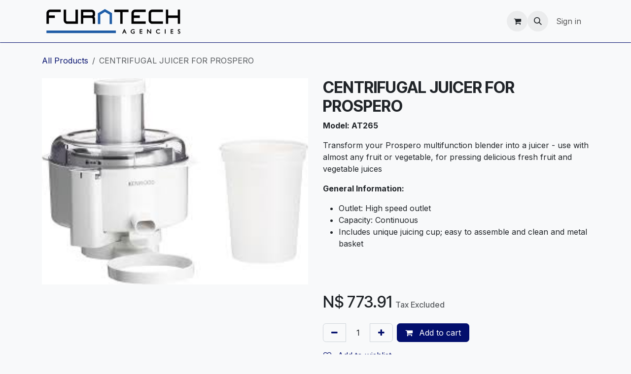

--- FILE ---
content_type: text/html; charset=utf-8
request_url: https://www.furntechnamibia.com/shop/at265-centrifugal-juicer-for-prospero-30581
body_size: 7734
content:

        

<!DOCTYPE html>
<html lang="en-GB" data-website-id="1" data-main-object="product.template(30581,)" data-add2cart-redirect="1">
    <head>
        <meta charset="utf-8"/>
        <meta http-equiv="X-UA-Compatible" content="IE=edge"/>
        <meta name="viewport" content="width=device-width, initial-scale=1"/>
        <meta name="generator" content="Odoo"/>
            
        <meta property="og:type" content="website"/>
        <meta property="og:title" content="CENTRIFUGAL JUICER FOR PROSPERO"/>
        <meta property="og:site_name" content="Furntech Agencies"/>
        <meta property="og:url" content="https://www.furntechnamibia.com/shop/at265-centrifugal-juicer-for-prospero-30581"/>
        <meta property="og:image" content="https://www.furntechnamibia.com/web/image/product.template/30581/image_1024?unique=5d2aee7"/>
        <meta property="og:description"/>
            
        <meta name="twitter:card" content="summary_large_image"/>
        <meta name="twitter:title" content="CENTRIFUGAL JUICER FOR PROSPERO"/>
        <meta name="twitter:image" content="https://www.furntechnamibia.com/web/image/product.template/30581/image_1024?unique=5d2aee7"/>
        <meta name="twitter:description"/>
        
        <link rel="canonical" href="https://www.furntechnamibia.com/shop/at265-centrifugal-juicer-for-prospero-30581"/>
        
        <link rel="preconnect" href="https://fonts.gstatic.com/" crossorigin=""/>
        <title>CENTRIFUGAL JUICER FOR PROSPERO | Furntech Agencies</title>
        <link type="image/x-icon" rel="shortcut icon" href="/web/image/website/1/favicon?unique=4764a69"/>
        <link rel="preload" href="/web/static/src/libs/fontawesome/fonts/fontawesome-webfont.woff2?v=4.7.0" as="font" crossorigin=""/>
        <link type="text/css" rel="stylesheet" href="/web/assets/1/438cf4a/web.assets_frontend.min.css"/>
        <script id="web.layout.odooscript" type="text/javascript">
            var odoo = {
                csrf_token: "39e15a737e0a3d32933b7064e36329388b8af18do1800990112",
                debug: "",
            };
        </script>
        <script type="text/javascript">
            odoo.__session_info__ = {"is_admin": false, "is_system": false, "is_public": true, "is_internal_user": false, "is_website_user": true, "uid": null, "is_frontend": true, "profile_session": null, "profile_collectors": null, "profile_params": null, "show_effect": true, "currencies": {"64": {"symbol": "P", "position": "after", "digits": [69, 2]}, "116": {"symbol": "N$", "position": "before", "digits": [69, 2]}, "38": {"symbol": "R", "position": "before", "digits": [69, 2]}}, "quick_login": true, "bundle_params": {"lang": "en_GB", "website_id": 1}, "test_mode": false, "websocket_worker_version": "18.0-7", "translationURL": "/website/translations", "cache_hashes": {"translations": "7662eeb0f0e1f542157fc44efc65fc749da209f5"}, "geoip_country_code": "US", "geoip_phone_code": 1, "lang_url_code": "en_GB", "turnstile_site_key": "0x4AAAAAABVNUBKtmkxxy4mG"};
            if (!/(^|;\s)tz=/.test(document.cookie)) {
                const userTZ = Intl.DateTimeFormat().resolvedOptions().timeZone;
                document.cookie = `tz=${userTZ}; path=/`;
            }
        </script>
        <script type="text/javascript" defer="defer" src="/web/assets/1/0e02a16/web.assets_frontend_minimal.min.js" onerror="__odooAssetError=1"></script>
        <script type="text/javascript" defer="defer" data-src="/web/assets/1/85b3f40/web.assets_frontend_lazy.min.js" onerror="__odooAssetError=1"></script>
        
                    <script>
                        
            
                if (!window.odoo) {
                    window.odoo = {};
                }
                odoo.__session_info__ = odoo.__session_info__ || {
                    websocket_worker_version: "18.0-7"
                }
                odoo.__session_info__ = Object.assign(odoo.__session_info__, {
                    livechatData: {
                        isAvailable: false,
                        serverUrl: "https://www.furntechnamibia.com",
                        options: {},
                    },
                });
            
                    </script>
        
    </head>
    <body>



        <div id="wrapwrap" class="   ">
            <a class="o_skip_to_content btn btn-primary rounded-0 visually-hidden-focusable position-absolute start-0" href="#wrap">Skip to Content</a>
                <header id="top" data-anchor="true" data-name="Header" data-extra-items-toggle-aria-label="Extra items button" class="   o_header_standard" style=" ">
                    
    <nav data-name="Navbar" aria-label="Main" class="navbar navbar-expand-lg navbar-light o_colored_level o_cc d-none d-lg-block shadow-sm ">
        

            <div id="o_main_nav" class="o_main_nav container">
                
    <a data-name="Navbar Logo" href="/" class="navbar-brand logo me-4">
            
            <span role="img" aria-label="Logo of Furntech Agencies" title="Furntech Agencies"><img src="/web/image/website/1/logo/Furntech%20Agencies?unique=4764a69" class="img img-fluid" width="95" height="40" alt="Furntech Agencies" loading="lazy"/></span>
        </a>
    
                
    <ul role="menu" id="top_menu" class="nav navbar-nav top_menu o_menu_loading me-auto">
        

                    
    <li role="presentation" class="nav-item">
        <a role="menuitem" href="/agencies" class="nav-link ">
            <span>Home</span>
        </a>
    </li>
    <li role="presentation" class="nav-item">
        <a role="menuitem" href="/shop" class="nav-link ">
            <span>Shop</span>
        </a>
    </li>
    <li role="presentation" class="nav-item">
        <a role="menuitem" href="/contactus" class="nav-link ">
            <span>Service Centre</span>
        </a>
    </li>
    <li role="presentation" class="nav-item">
        <a role="menuitem" href="/blog" class="nav-link ">
            <span>Blog</span>
        </a>
    </li>
                
    </ul>
                
                <ul class="navbar-nav align-items-center gap-2 flex-shrink-0 justify-content-end ps-3">
                    
        
            <li class=" divider d-none"></li> 
            <li class="o_wsale_my_cart  ">
                <a href="/shop/cart" aria-label="eCommerce cart" class="o_navlink_background btn position-relative rounded-circle p-1 text-center text-reset">
                    <div class="">
                        <i class="fa fa-shopping-cart fa-stack"></i>
                        <sup class="my_cart_quantity badge bg-primary position-absolute top-0 end-0 mt-n1 me-n1 rounded-pill d-none" data-order-id="">0</sup>
                    </div>
                </a>
            </li>
        
        
            <li class="o_wsale_my_wish d-none  o_wsale_my_wish_hide_empty">
                <a href="/shop/wishlist" class="o_navlink_background btn position-relative rounded-circle p-1 text-center text-reset">
                    <div class="">
                        <i class="fa fa-1x fa-heart fa-stack"></i>
                        <sup class="my_wish_quantity o_animate_blink badge bg-primary position-absolute top-0 end-0 mt-n1 me-n1 rounded-pill">0</sup>
                    </div>
                </a>
            </li>
        
                    
        <li class="">
                <div class="modal fade css_editable_mode_hidden" id="o_search_modal" aria-hidden="true" tabindex="-1">
                    <div class="modal-dialog modal-lg pt-5">
                        <div class="modal-content mt-5">
    <form method="get" class="o_searchbar_form s_searchbar_input " action="/website/search" data-snippet="s_searchbar_input">
            <div role="search" class="input-group input-group-lg">
        <input type="search" name="search" class="search-query form-control oe_search_box border border-end-0 p-3 border-0 bg-light" placeholder="Search..." value="" data-search-type="all" data-limit="5" data-display-image="true" data-display-description="true" data-display-extra-link="true" data-display-detail="true" data-order-by="name asc"/>
        <button type="submit" aria-label="Search" title="Search" class="btn oe_search_button border border-start-0 px-4 bg-o-color-4">
            <i class="oi oi-search"></i>
        </button>
    </div>

            <input name="order" type="hidden" class="o_search_order_by" value="name asc"/>
            
    
        </form>
                        </div>
                    </div>
                </div>
                <a data-bs-target="#o_search_modal" data-bs-toggle="modal" role="button" title="Search" href="#" class="btn rounded-circle p-1 lh-1 o_navlink_background text-reset o_not_editable">
                    <i class="oi oi-search fa-stack lh-lg"></i>
                </a>
        </li>
                    
                    
                    
                    
            <li class=" o_no_autohide_item">
                <a href="/web/login" class="o_nav_link_btn nav-link border px-3">Sign in</a>
            </li>
                    
        
        
                    
                </ul>
            </div>
        
    </nav>
    <nav data-name="Navbar" aria-label="Mobile" class="navbar  navbar-light o_colored_level o_cc o_header_mobile d-block d-lg-none shadow-sm ">
        

        <div class="o_main_nav container flex-wrap justify-content-between">
            
    <a data-name="Navbar Logo" href="/" class="navbar-brand logo ">
            
            <span role="img" aria-label="Logo of Furntech Agencies" title="Furntech Agencies"><img src="/web/image/website/1/logo/Furntech%20Agencies?unique=4764a69" class="img img-fluid" width="95" height="40" alt="Furntech Agencies" loading="lazy"/></span>
        </a>
    
            <ul class="o_header_mobile_buttons_wrap navbar-nav flex-row align-items-center gap-2 mb-0">
        
            <li class=" divider d-none"></li> 
            <li class="o_wsale_my_cart  ">
                <a href="/shop/cart" aria-label="eCommerce cart" class="o_navlink_background_hover btn position-relative rounded-circle border-0 p-1 text-reset">
                    <div class="">
                        <i class="fa fa-shopping-cart fa-stack"></i>
                        <sup class="my_cart_quantity badge bg-primary position-absolute top-0 end-0 mt-n1 me-n1 rounded-pill d-none" data-order-id="">0</sup>
                    </div>
                </a>
            </li>
        
        
            <li class="o_wsale_my_wish d-none  o_wsale_my_wish_hide_empty">
                <a href="/shop/wishlist" class="o_navlink_background_hover btn position-relative rounded-circle border-0 p-1 text-reset">
                    <div class="">
                        <i class="fa fa-1x fa-heart fa-stack"></i>
                        <sup class="my_wish_quantity o_animate_blink badge bg-primary position-absolute top-0 end-0 mt-n1 me-n1">0</sup>
                    </div>
                </a>
            </li>
        
                <li class="o_not_editable">
                    <button class="nav-link btn me-auto p-2" type="button" data-bs-toggle="offcanvas" data-bs-target="#top_menu_collapse_mobile" aria-controls="top_menu_collapse_mobile" aria-expanded="false" aria-label="Toggle navigation">
                        <span class="navbar-toggler-icon"></span>
                    </button>
                </li>
            </ul>
            <div id="top_menu_collapse_mobile" class="offcanvas offcanvas-end o_navbar_mobile">
                <div class="offcanvas-header justify-content-end o_not_editable">
                    <button type="button" class="nav-link btn-close" data-bs-dismiss="offcanvas" aria-label="Close"></button>
                </div>
                <div class="offcanvas-body d-flex flex-column justify-content-between h-100 w-100">
                    <ul class="navbar-nav">
                        
                        
        <li class="">
    <form method="get" class="o_searchbar_form s_searchbar_input " action="/website/search" data-snippet="s_searchbar_input">
            <div role="search" class="input-group mb-3">
        <input type="search" name="search" class="search-query form-control oe_search_box rounded-start-pill text-bg-light ps-3 border-0 bg-light" placeholder="Search..." value="" data-search-type="all" data-limit="0" data-display-image="true" data-display-description="true" data-display-extra-link="true" data-display-detail="true" data-order-by="name asc"/>
        <button type="submit" aria-label="Search" title="Search" class="btn oe_search_button rounded-end-pill bg-o-color-3 pe-3">
            <i class="oi oi-search"></i>
        </button>
    </div>

            <input name="order" type="hidden" class="o_search_order_by" value="name asc"/>
            
    
        </form>
        </li>
                        
    <ul role="menu" class="nav navbar-nav top_menu  ">
        

                            
    <li role="presentation" class="nav-item">
        <a role="menuitem" href="/agencies" class="nav-link ">
            <span>Home</span>
        </a>
    </li>
    <li role="presentation" class="nav-item">
        <a role="menuitem" href="/shop" class="nav-link ">
            <span>Shop</span>
        </a>
    </li>
    <li role="presentation" class="nav-item">
        <a role="menuitem" href="/contactus" class="nav-link ">
            <span>Service Centre</span>
        </a>
    </li>
    <li role="presentation" class="nav-item">
        <a role="menuitem" href="/blog" class="nav-link ">
            <span>Blog</span>
        </a>
    </li>
                        
    </ul>
                        
                        
                    </ul>
                    <ul class="navbar-nav gap-2 mt-3 w-100">
                        
                        
            <li class=" o_no_autohide_item">
                <a href="/web/login" class="nav-link o_nav_link_btn w-100 border text-center">Sign in</a>
            </li>
                        
        
        
                        
                    </ul>
                </div>
            </div>
        </div>
    
    </nav>
    
        </header>
                <main>
                    
            <div itemscope="itemscope" itemtype="http://schema.org/Product" id="wrap" class="js_sale o_wsale_product_page ecom-zoomable zoomodoo-next" data-ecom-zoom-auto="1">
                <div class="oe_structure oe_empty oe_structure_not_nearest" id="oe_structure_website_sale_product_1" data-editor-message="DROP BUILDING BLOCKS HERE TO MAKE THEM AVAILABLE ACROSS ALL PRODUCTS"></div>
                <section id="product_detail" class="oe_website_sale container my-3 my-lg-4 " data-view-track="1">
                    <div class="row align-items-center">
                        <div class="col d-flex align-items-center order-1 order-lg-0">
                            <ol class="o_wsale_breadcrumb breadcrumb p-0 mb-4 m-lg-0">
                                <li class="o_not_editable breadcrumb-item d-none d-lg-inline-block">
                                    <a href="/shop">
                                        <i class="oi oi-chevron-left d-lg-none me-1" role="presentation"></i>All Products
                                    </a>
                                </li>
                                <li class="o_not_editable breadcrumb-item d-lg-none">
                                    <a class="py-2 py-lg-0" href="/shop">
                                        <i class="oi oi-chevron-left me-1" role="presentation"></i>All Products
                                    </a>
                                </li>
                                <li class="breadcrumb-item d-none d-lg-inline-block active">
                                    <span>CENTRIFUGAL JUICER FOR PROSPERO</span>
                                </li>
                            </ol>
                        </div>
                        <div class="col-lg-4 d-flex align-items-center">
                            <div class="d-flex justify-content-between w-100">
        <div class="o_pricelist_dropdown dropdown d-none">
            
                <a role="button" href="#" data-bs-toggle="dropdown" class="dropdown-toggle btn btn-light">
                    Extreme Pricelist
                </a>
                <div class="dropdown-menu" role="menu">
                </div>
            
        </div>
                            </div>
                        </div>
                    </div>
                    <div class="row" id="product_detail_main" data-name="Product Page" data-image_width="50_pc" data-image_layout="carousel">
                        <div class="col-lg-6 mt-lg-4 o_wsale_product_images position-relative" data-image-amount="1">
        <div id="o-carousel-product" data-bs-ride="true" class=" carousel slide position-sticky mb-3 overflow-hidden" data-name="Product Carousel">
            <div class="o_carousel_product_outer carousel-outer position-relative d-flex align-items-center w-100 overflow-hidden">
                <div class="carousel-inner h-100">
                        <div class="carousel-item h-100 text-center active">
        <div class="position-relative d-inline-flex overflow-hidden m-auto w-100">
            <span class="o_ribbon d-none z-1" style=""></span>
            <div name="o_img_with_max_suggested_width" class="d-flex align-items-start justify-content-center w-100 oe_unmovable"><img src="/web/image/product.product/20527/image_1024/%5BAT265%5D%20CENTRIFUGAL%20JUICER%20FOR%20PROSPERO?unique=d08f36c" class="img img-fluid oe_unmovable product_detail_img w-100" alt="CENTRIFUGAL JUICER FOR PROSPERO" loading="lazy"/></div>
        </div>
                        </div>
                </div>
            </div>
        </div>
                        </div>
                        <div id="product_details" class="col-lg-6 mt-md-4">
                            <h1 itemprop="name">CENTRIFUGAL JUICER FOR PROSPERO</h1>
                            <span itemprop="url" style="display:none;">https://www.furntechnamibia.com/shop/at265-centrifugal-juicer-for-prospero-30581</span>
                            <span itemprop="image" style="display:none;">https://www.furntechnamibia.com/web/image/product.template/30581/image_1920?unique=5d2aee7</span>
                            <div class="oe_structure" placeholder="A detailed, formatted description to promote your product on this page. Use &#39;/&#39; to discover more features."><p><strong>Model: AT265</strong></p><p>
Transform your Prospero multifunction blender into a juicer - use with almost any fruit or vegetable, for pressing delicious fresh fruit and vegetable juices

 <br></p><p><strong>General Information:</strong></p><ul><li>Outlet: High speed outlet</li><li>Capacity: Continuous</li><li>Includes unique juicing cup; easy to assemble and clean and metal basket<br></li><ul><ul><p> <br></p><p></p></ul></ul></ul><p><br></p></div>
                            <form action="/shop/cart/update" method="POST">
                                <input type="hidden" name="csrf_token" value="39e15a737e0a3d32933b7064e36329388b8af18do1800990112"/>
                                <div class="js_product js_main_product mb-3">
                                    <div>
        <div itemprop="offers" itemscope="itemscope" itemtype="http://schema.org/Offer" class="product_price mt-2 mb-3 d-inline-block">
            <h3 class="css_editable_mode_hidden">
                <span class="oe_price" style="white-space: nowrap;" data-oe-type="monetary" data-oe-expression="combination_info[&#39;price&#39;]">N$ <span class="oe_currency_value">773.91</span></span>
                <span itemprop="price" style="display:none;">773.91</span>
                <span itemprop="priceCurrency" style="display:none;">NAD</span>
                <span style="text-decoration: line-through; white-space: nowrap;" itemprop="listPrice" class="text-muted oe_default_price ms-1 h5 d-none" data-oe-type="monetary" data-oe-expression="combination_info[&#39;list_price&#39;]">N$ <span class="oe_currency_value">773.91</span></span>
        <span class="h6 text-muted">
            Tax Excluded
        </span>
            </h3>
        </div>
        <div id="product_unavailable" class="d-none">
            <h3 class="fst-italic">Not Available For Sale</h3>
        </div>
                                    </div>
                                    
                                        <input type="hidden" class="product_id" name="product_id" value="20527"/>
                                        <input type="hidden" class="product_template_id" name="product_template_id" value="30581"/>
                                        <input type="hidden" class="product_category_id" name="product_category_id" value="33"/>
        <ul class="list-unstyled js_add_cart_variants mb-0 flex-column" data-attribute_exclusions="{&#34;exclusions&#34;: {}, &#34;archived_combinations&#34;: [], &#34;parent_exclusions&#34;: {}, &#34;parent_combination&#34;: [], &#34;parent_product_name&#34;: null, &#34;mapped_attribute_names&#34;: {}}">
        </ul>
                                    
                                    <p class="css_not_available_msg alert alert-warning">This combination does not exist.</p>
                                    <div id="o_wsale_cta_wrapper" class="d-flex flex-wrap align-items-center">
                                        
            <div contenteditable="false" class="css_quantity input-group d-inline-flex me-2 mb-2 align-middle">
                <a class="btn btn-link js_add_cart_json" aria-label="Remove one" title="Remove one" href="#">
                    <i class="fa fa-minus"></i>
                </a>
                <input type="text" class="form-control quantity text-center" data-min="1" name="add_qty" value="1"/>
                <a class="btn btn-link float_left js_add_cart_json" aria-label="Add one" title="Add one" href="#">
                    <i class="fa fa-plus"></i>
                </a>
            </div>
                                        <div id="add_to_cart_wrap" class="d-inline-flex align-items-center mb-2 me-auto">
                                            <a data-animation-selector=".o_wsale_product_images" role="button" id="add_to_cart" href="#" class="btn btn-primary js_check_product a-submit flex-grow-1" data-subscription-plan-id="">
                                                <i class="fa fa-shopping-cart me-2"></i>
                                                Add to cart
                                            </a>
                                        </div>
                                        <div id="product_option_block" class="d-flex flex-wrap w-100">
            
                <button type="button" role="button" class="btn btn-link px-0 pe-3 o_add_wishlist_dyn" data-action="o_wishlist" title="Add to wishlist" data-product-template-id="30581" data-product-product-id="20527">
                    <i class="fa fa-heart-o me-2" role="img" aria-label="Add to wishlist"></i>
                    Add to wishlist
                </button>
            </div>
                                    </div>
            <div class="availability_messages o_not_editable"></div>
                                </div>
                            </form>
                            <div id="contact_us_wrapper" class="d-none oe_structure oe_structure_solo ">
                                <section class="s_text_block" data-snippet="s_text_block" data-name="Text">
                                    <div class="container">
                                        <a class="btn btn-primary btn_cta" href="/contactus">
                                            Contact Us
                                        </a>
                                    </div>
                                </section>
                            </div>
                            <div id="product_attributes_simple">
                                <table class="table table-sm text-muted d-none">
                                </table>
                            </div>
                            <div id="o_product_terms_and_share" class="d-flex justify-content-between flex-column flex-md-row align-items-md-end gap-3 mb-3">
            <p class="text-muted mb-0">&nbsp;<a href="/terms" class="text-muted"></a><br/><br/></p></div>
            <input id="wsale_user_email" type="hidden" value=""/>
                        </div>
                    </div>
                </section>
                
                <div class="oe_structure oe_empty oe_structure_not_nearest mt16" id="oe_structure_website_sale_product_2" data-editor-message="DROP BUILDING BLOCKS HERE TO MAKE THEM AVAILABLE ACROSS ALL PRODUCTS"></div>
            </div>
        
        <div id="o_shared_blocks" class="oe_unremovable"><div class="modal fade" id="o_search_modal" aria-hidden="true" tabindex="-1">
                    <div class="modal-dialog modal-lg pt-5">
                        <div class="modal-content mt-5">
    <form method="get" class="o_searchbar_form o_wait_lazy_js s_searchbar_input" action="/website/search" data-snippet="s_searchbar_input">
            <div role="search" class="input-group input-group-lg">
        <input type="search" name="search" data-oe-model="ir.ui.view" data-oe-id="5255" data-oe-field="arch" data-oe-xpath="/data/xpath[3]/form/t[1]/div[1]/input[1]" class="search-query form-control oe_search_box border-0 bg-light border border-end-0 p-3" placeholder="Search..." data-search-type="all" data-limit="5" data-display-image="true" data-display-description="true" data-display-extra-link="true" data-display-detail="true" data-order-by="name asc" autocomplete="off"/>
        <button type="submit" aria-label="Search" title="Search" class="btn oe_search_button border border-start-0 px-4 bg-o-color-4">
            <i class="oi oi-search o_editable_media" data-oe-model="ir.ui.view" data-oe-id="5255" data-oe-field="arch" data-oe-xpath="/data/xpath[3]/form/t[1]/div[1]/button[1]/i[1]"></i>
        </button>
    </div>

            <input name="order" type="hidden" class="o_search_order_by" data-oe-model="ir.ui.view" data-oe-id="5255" data-oe-field="arch" data-oe-xpath="/data/xpath[3]/form/input[1]" value="name asc"/>
            
    
        </form>
                        </div>
                    </div>
                </div></div>
                </main>
                <footer id="bottom" data-anchor="true" data-name="Footer" class="o_footer o_colored_level o_cc ">
                    <div id="footer" class="oe_structure oe_structure_solo">
            <section class="s_text_block pt32 pb8" data-snippet="s_text_block" data-name="Text" style="background-image: none;">
                <div class="s_allow_columns container">
                    <br/><ul class="list-inline text-center">&nbsp;<li class="list-inline-item mx-3"><i class="fa fa-1x fa-fw fa-phone me-2" contenteditable="false">​</i><span class="o_force_ltr">﻿<a href="tel://+264 83 332 0080" data-bs-original-title="" title="">﻿<font class="text-100">+264 83 332 0080</font>﻿</a>﻿</span></li>
                        <li class="list-inline-item mx-3"><i class="fa fa-1x fa-fw fa-envelope me-2" contenteditable="false">​</i>﻿<a href="mailto:sales@furntechnamibia.com" data-bs-original-title="" title="">﻿<font class="text-100" style="display: inline-block;">sales@furntechnamibia.com&nbsp; &nbsp; &nbsp;&nbsp;</font>﻿</a>﻿﻿<a href="/terms-and-servies" data-bs-original-title="" title="" target="_blank">﻿<font class="text-o-color-4" style="display: inline-block;"><span class="fa fa-bell" contenteditable="false">​</span></font>﻿</a>﻿ ﻿<a href="/terms-and-servies" target="_blank">﻿<font class="text-o-color-4">Terms &amp; Conditions</font>﻿</a>﻿</li></ul>
                </div>
            </section>
            <section class="s_text_block pt16 pb16" data-snippet="s_text_block" data-name="Logo" style="background-image: none;">
                <div class="container-fluid">
                    <div class="row">
                        <div class="col-lg-2 offset-lg-5 o_colored_level">
                            <a href="/" class="o_footer_logo logo" data-bs-original-title="" title="">
                                <img src="/web/image/24526-76a29363/Furntech%20logo%202022-02.webp" alt="" class="img-fluid mx-auto img o_we_custom_image" data-mimetype="image/webp" data-original-id="24525" data-original-src="/web/image/24525-aff78e2c/Furntech%20logo%202022-02.png" data-mimetype-before-conversion="image/png" data-resize-width="690" loading="lazy"/>
                            </a>
                        </div>
                    </div>
                </div>
            </section>
        </div>
                </footer>
            </div>
        
        </body>
</html>